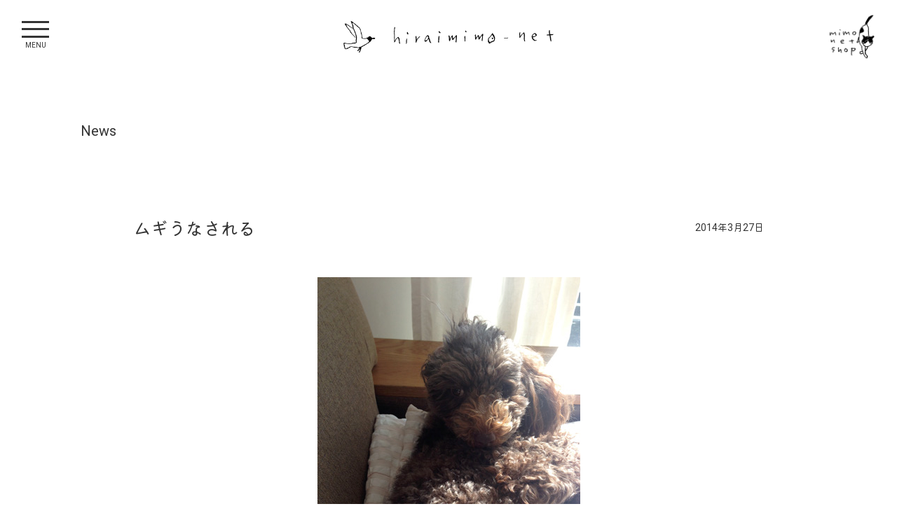

--- FILE ---
content_type: text/html; charset=UTF-8
request_url: https://www.hiraimimo.net/unasareru/
body_size: 4344
content:
<!DOCTYPE html>
<html lang="ja">
<head>
  <meta charset="UTF-8">
  <meta http-equiv="X-UA-Compatible" content="IE=edge">
  <meta name="viewport" content="width=device-width, initial-scale=1.0">
  <link rel="stylesheet" href="/css/style.css">
  <link rel="stylesheet" href="/css/style-sp.css">
  <link rel="stylesheet" href="/css/fakeLoader.min.css">
  <link rel="stylesheet" type="text/css" href="//cdn.jsdelivr.net/npm/slick-carousel@1.8.1/slick/slick.css"/>
  <link rel="stylesheet" type="text/css" href="https://cdnjs.cloudflare.com/ajax/libs/slick-carousel/1.9.0/slick-theme.css">
  <link href="https://fonts.googleapis.com/css2?family=Roboto:wght@300;400;500&display=swap" rel="stylesheet">
  <link href="https://fonts.googleapis.com/css2?family=Kiwi+Maru:wght@300;400;500&display=swap" rel="stylesheet">

	
	<!-- Global site tag (gtag.js) - Google Analytics -->
<script async src="https://www.googletagmanager.com/gtag/js?id=UA-219518278-1"></script>
<script>
  window.dataLayer = window.dataLayer || [];
  function gtag(){dataLayer.push(arguments);}
  gtag('js', new Date());

  gtag('config', 'UA-219518278-1');
</script>

	
	
  <meta name='robots' content='max-image-preview:large' />
<link rel='dns-prefetch' href='//s.w.org' />
<link rel="alternate" type="application/rss+xml" title="ひらいみも &raquo; ムギうなされる のコメントのフィード" href="https://www.hiraimimo.net/unasareru/feed/" />

<!-- SEO SIMPLE PACK 2.3.0 -->
<title>ムギうなされる | ひらいみも イラストレーター</title>
<meta name="description" content="&nbsp; ヒュヒュヒュン 寝ていたムギが、急に鳴いて足をパタバタ。 犬も怖い夢を見るのかな？">
<link rel="canonical" href="https://www.hiraimimo.net/unasareru/">
<meta property="og:locale" content="ja_JP">
<meta property="og:image" content="http://www.hiraimimo.net/wp/wp-content/uploads/2022/01/peaceful_2.jpg">
<meta property="og:title" content="ムギうなされる | ひらいみも イラストレーター">
<meta property="og:description" content="&nbsp; ヒュヒュヒュン 寝ていたムギが、急に鳴いて足をパタバタ。 犬も怖い夢を見るのかな？">
<meta property="og:url" content="https://www.hiraimimo.net/unasareru/">
<meta property="og:site_name" content="ひらいみも">
<meta property="og:type" content="article">
<meta property="article:publisher" content="https://www.facebook.com/hiraimimo.illustration/">
<meta name="twitter:card" content="summary_large_image">
<!-- / SEO SIMPLE PACK -->

<script type="text/javascript">
window._wpemojiSettings = {"baseUrl":"https:\/\/s.w.org\/images\/core\/emoji\/13.1.0\/72x72\/","ext":".png","svgUrl":"https:\/\/s.w.org\/images\/core\/emoji\/13.1.0\/svg\/","svgExt":".svg","source":{"concatemoji":"https:\/\/www.hiraimimo.net\/wp\/wp-includes\/js\/wp-emoji-release.min.js?ver=5.9.12"}};
/*! This file is auto-generated */
!function(e,a,t){var n,r,o,i=a.createElement("canvas"),p=i.getContext&&i.getContext("2d");function s(e,t){var a=String.fromCharCode;p.clearRect(0,0,i.width,i.height),p.fillText(a.apply(this,e),0,0);e=i.toDataURL();return p.clearRect(0,0,i.width,i.height),p.fillText(a.apply(this,t),0,0),e===i.toDataURL()}function c(e){var t=a.createElement("script");t.src=e,t.defer=t.type="text/javascript",a.getElementsByTagName("head")[0].appendChild(t)}for(o=Array("flag","emoji"),t.supports={everything:!0,everythingExceptFlag:!0},r=0;r<o.length;r++)t.supports[o[r]]=function(e){if(!p||!p.fillText)return!1;switch(p.textBaseline="top",p.font="600 32px Arial",e){case"flag":return s([127987,65039,8205,9895,65039],[127987,65039,8203,9895,65039])?!1:!s([55356,56826,55356,56819],[55356,56826,8203,55356,56819])&&!s([55356,57332,56128,56423,56128,56418,56128,56421,56128,56430,56128,56423,56128,56447],[55356,57332,8203,56128,56423,8203,56128,56418,8203,56128,56421,8203,56128,56430,8203,56128,56423,8203,56128,56447]);case"emoji":return!s([10084,65039,8205,55357,56613],[10084,65039,8203,55357,56613])}return!1}(o[r]),t.supports.everything=t.supports.everything&&t.supports[o[r]],"flag"!==o[r]&&(t.supports.everythingExceptFlag=t.supports.everythingExceptFlag&&t.supports[o[r]]);t.supports.everythingExceptFlag=t.supports.everythingExceptFlag&&!t.supports.flag,t.DOMReady=!1,t.readyCallback=function(){t.DOMReady=!0},t.supports.everything||(n=function(){t.readyCallback()},a.addEventListener?(a.addEventListener("DOMContentLoaded",n,!1),e.addEventListener("load",n,!1)):(e.attachEvent("onload",n),a.attachEvent("onreadystatechange",function(){"complete"===a.readyState&&t.readyCallback()})),(n=t.source||{}).concatemoji?c(n.concatemoji):n.wpemoji&&n.twemoji&&(c(n.twemoji),c(n.wpemoji)))}(window,document,window._wpemojiSettings);
</script>
<style type="text/css">
img.wp-smiley,
img.emoji {
	display: inline !important;
	border: none !important;
	box-shadow: none !important;
	height: 1em !important;
	width: 1em !important;
	margin: 0 0.07em !important;
	vertical-align: -0.1em !important;
	background: none !important;
	padding: 0 !important;
}
</style>
	<link rel='stylesheet' id='wp-block-library-css'  href='https://www.hiraimimo.net/wp/wp-includes/css/dist/block-library/style.min.css?ver=5.9.12' type='text/css' media='all' />
<style id='global-styles-inline-css' type='text/css'>
body{--wp--preset--color--black: #000000;--wp--preset--color--cyan-bluish-gray: #abb8c3;--wp--preset--color--white: #ffffff;--wp--preset--color--pale-pink: #f78da7;--wp--preset--color--vivid-red: #cf2e2e;--wp--preset--color--luminous-vivid-orange: #ff6900;--wp--preset--color--luminous-vivid-amber: #fcb900;--wp--preset--color--light-green-cyan: #7bdcb5;--wp--preset--color--vivid-green-cyan: #00d084;--wp--preset--color--pale-cyan-blue: #8ed1fc;--wp--preset--color--vivid-cyan-blue: #0693e3;--wp--preset--color--vivid-purple: #9b51e0;--wp--preset--gradient--vivid-cyan-blue-to-vivid-purple: linear-gradient(135deg,rgba(6,147,227,1) 0%,rgb(155,81,224) 100%);--wp--preset--gradient--light-green-cyan-to-vivid-green-cyan: linear-gradient(135deg,rgb(122,220,180) 0%,rgb(0,208,130) 100%);--wp--preset--gradient--luminous-vivid-amber-to-luminous-vivid-orange: linear-gradient(135deg,rgba(252,185,0,1) 0%,rgba(255,105,0,1) 100%);--wp--preset--gradient--luminous-vivid-orange-to-vivid-red: linear-gradient(135deg,rgba(255,105,0,1) 0%,rgb(207,46,46) 100%);--wp--preset--gradient--very-light-gray-to-cyan-bluish-gray: linear-gradient(135deg,rgb(238,238,238) 0%,rgb(169,184,195) 100%);--wp--preset--gradient--cool-to-warm-spectrum: linear-gradient(135deg,rgb(74,234,220) 0%,rgb(151,120,209) 20%,rgb(207,42,186) 40%,rgb(238,44,130) 60%,rgb(251,105,98) 80%,rgb(254,248,76) 100%);--wp--preset--gradient--blush-light-purple: linear-gradient(135deg,rgb(255,206,236) 0%,rgb(152,150,240) 100%);--wp--preset--gradient--blush-bordeaux: linear-gradient(135deg,rgb(254,205,165) 0%,rgb(254,45,45) 50%,rgb(107,0,62) 100%);--wp--preset--gradient--luminous-dusk: linear-gradient(135deg,rgb(255,203,112) 0%,rgb(199,81,192) 50%,rgb(65,88,208) 100%);--wp--preset--gradient--pale-ocean: linear-gradient(135deg,rgb(255,245,203) 0%,rgb(182,227,212) 50%,rgb(51,167,181) 100%);--wp--preset--gradient--electric-grass: linear-gradient(135deg,rgb(202,248,128) 0%,rgb(113,206,126) 100%);--wp--preset--gradient--midnight: linear-gradient(135deg,rgb(2,3,129) 0%,rgb(40,116,252) 100%);--wp--preset--duotone--dark-grayscale: url('#wp-duotone-dark-grayscale');--wp--preset--duotone--grayscale: url('#wp-duotone-grayscale');--wp--preset--duotone--purple-yellow: url('#wp-duotone-purple-yellow');--wp--preset--duotone--blue-red: url('#wp-duotone-blue-red');--wp--preset--duotone--midnight: url('#wp-duotone-midnight');--wp--preset--duotone--magenta-yellow: url('#wp-duotone-magenta-yellow');--wp--preset--duotone--purple-green: url('#wp-duotone-purple-green');--wp--preset--duotone--blue-orange: url('#wp-duotone-blue-orange');--wp--preset--font-size--small: 13px;--wp--preset--font-size--medium: 20px;--wp--preset--font-size--large: 36px;--wp--preset--font-size--x-large: 42px;}.has-black-color{color: var(--wp--preset--color--black) !important;}.has-cyan-bluish-gray-color{color: var(--wp--preset--color--cyan-bluish-gray) !important;}.has-white-color{color: var(--wp--preset--color--white) !important;}.has-pale-pink-color{color: var(--wp--preset--color--pale-pink) !important;}.has-vivid-red-color{color: var(--wp--preset--color--vivid-red) !important;}.has-luminous-vivid-orange-color{color: var(--wp--preset--color--luminous-vivid-orange) !important;}.has-luminous-vivid-amber-color{color: var(--wp--preset--color--luminous-vivid-amber) !important;}.has-light-green-cyan-color{color: var(--wp--preset--color--light-green-cyan) !important;}.has-vivid-green-cyan-color{color: var(--wp--preset--color--vivid-green-cyan) !important;}.has-pale-cyan-blue-color{color: var(--wp--preset--color--pale-cyan-blue) !important;}.has-vivid-cyan-blue-color{color: var(--wp--preset--color--vivid-cyan-blue) !important;}.has-vivid-purple-color{color: var(--wp--preset--color--vivid-purple) !important;}.has-black-background-color{background-color: var(--wp--preset--color--black) !important;}.has-cyan-bluish-gray-background-color{background-color: var(--wp--preset--color--cyan-bluish-gray) !important;}.has-white-background-color{background-color: var(--wp--preset--color--white) !important;}.has-pale-pink-background-color{background-color: var(--wp--preset--color--pale-pink) !important;}.has-vivid-red-background-color{background-color: var(--wp--preset--color--vivid-red) !important;}.has-luminous-vivid-orange-background-color{background-color: var(--wp--preset--color--luminous-vivid-orange) !important;}.has-luminous-vivid-amber-background-color{background-color: var(--wp--preset--color--luminous-vivid-amber) !important;}.has-light-green-cyan-background-color{background-color: var(--wp--preset--color--light-green-cyan) !important;}.has-vivid-green-cyan-background-color{background-color: var(--wp--preset--color--vivid-green-cyan) !important;}.has-pale-cyan-blue-background-color{background-color: var(--wp--preset--color--pale-cyan-blue) !important;}.has-vivid-cyan-blue-background-color{background-color: var(--wp--preset--color--vivid-cyan-blue) !important;}.has-vivid-purple-background-color{background-color: var(--wp--preset--color--vivid-purple) !important;}.has-black-border-color{border-color: var(--wp--preset--color--black) !important;}.has-cyan-bluish-gray-border-color{border-color: var(--wp--preset--color--cyan-bluish-gray) !important;}.has-white-border-color{border-color: var(--wp--preset--color--white) !important;}.has-pale-pink-border-color{border-color: var(--wp--preset--color--pale-pink) !important;}.has-vivid-red-border-color{border-color: var(--wp--preset--color--vivid-red) !important;}.has-luminous-vivid-orange-border-color{border-color: var(--wp--preset--color--luminous-vivid-orange) !important;}.has-luminous-vivid-amber-border-color{border-color: var(--wp--preset--color--luminous-vivid-amber) !important;}.has-light-green-cyan-border-color{border-color: var(--wp--preset--color--light-green-cyan) !important;}.has-vivid-green-cyan-border-color{border-color: var(--wp--preset--color--vivid-green-cyan) !important;}.has-pale-cyan-blue-border-color{border-color: var(--wp--preset--color--pale-cyan-blue) !important;}.has-vivid-cyan-blue-border-color{border-color: var(--wp--preset--color--vivid-cyan-blue) !important;}.has-vivid-purple-border-color{border-color: var(--wp--preset--color--vivid-purple) !important;}.has-vivid-cyan-blue-to-vivid-purple-gradient-background{background: var(--wp--preset--gradient--vivid-cyan-blue-to-vivid-purple) !important;}.has-light-green-cyan-to-vivid-green-cyan-gradient-background{background: var(--wp--preset--gradient--light-green-cyan-to-vivid-green-cyan) !important;}.has-luminous-vivid-amber-to-luminous-vivid-orange-gradient-background{background: var(--wp--preset--gradient--luminous-vivid-amber-to-luminous-vivid-orange) !important;}.has-luminous-vivid-orange-to-vivid-red-gradient-background{background: var(--wp--preset--gradient--luminous-vivid-orange-to-vivid-red) !important;}.has-very-light-gray-to-cyan-bluish-gray-gradient-background{background: var(--wp--preset--gradient--very-light-gray-to-cyan-bluish-gray) !important;}.has-cool-to-warm-spectrum-gradient-background{background: var(--wp--preset--gradient--cool-to-warm-spectrum) !important;}.has-blush-light-purple-gradient-background{background: var(--wp--preset--gradient--blush-light-purple) !important;}.has-blush-bordeaux-gradient-background{background: var(--wp--preset--gradient--blush-bordeaux) !important;}.has-luminous-dusk-gradient-background{background: var(--wp--preset--gradient--luminous-dusk) !important;}.has-pale-ocean-gradient-background{background: var(--wp--preset--gradient--pale-ocean) !important;}.has-electric-grass-gradient-background{background: var(--wp--preset--gradient--electric-grass) !important;}.has-midnight-gradient-background{background: var(--wp--preset--gradient--midnight) !important;}.has-small-font-size{font-size: var(--wp--preset--font-size--small) !important;}.has-medium-font-size{font-size: var(--wp--preset--font-size--medium) !important;}.has-large-font-size{font-size: var(--wp--preset--font-size--large) !important;}.has-x-large-font-size{font-size: var(--wp--preset--font-size--x-large) !important;}
</style>
<link rel='stylesheet' id='catch-infinite-scroll-css'  href='https://www.hiraimimo.net/wp/wp-content/plugins/catch-infinite-scroll/public/css/catch-infinite-scroll-public.css?ver=1.9' type='text/css' media='all' />
<link rel="https://api.w.org/" href="https://www.hiraimimo.net/wp-json/" /><link rel="alternate" type="application/json" href="https://www.hiraimimo.net/wp-json/wp/v2/posts/881" /><link rel="EditURI" type="application/rsd+xml" title="RSD" href="https://www.hiraimimo.net/wp/xmlrpc.php?rsd" />
<link rel="wlwmanifest" type="application/wlwmanifest+xml" href="https://www.hiraimimo.net/wp/wp-includes/wlwmanifest.xml" /> 
<meta name="generator" content="WordPress 5.9.12" />
<link rel='shortlink' href='https://www.hiraimimo.net/?p=881' />
<link rel="alternate" type="application/json+oembed" href="https://www.hiraimimo.net/wp-json/oembed/1.0/embed?url=https%3A%2F%2Fwww.hiraimimo.net%2Funasareru%2F" />
<link rel="alternate" type="text/xml+oembed" href="https://www.hiraimimo.net/wp-json/oembed/1.0/embed?url=https%3A%2F%2Fwww.hiraimimo.net%2Funasareru%2F&#038;format=xml" />
<link rel="icon" href="https://www.hiraimimo.net/wp/wp-content/uploads/2022/02/cropped-favv-32x32.png" sizes="32x32" />
<link rel="icon" href="https://www.hiraimimo.net/wp/wp-content/uploads/2022/02/cropped-favv-192x192.png" sizes="192x192" />
<link rel="apple-touch-icon" href="https://www.hiraimimo.net/wp/wp-content/uploads/2022/02/cropped-favv-180x180.png" />
<meta name="msapplication-TileImage" content="https://www.hiraimimo.net/wp/wp-content/uploads/2022/02/cropped-favv-270x270.png" />
</head>
<body class="page single">
  <a href="/" class="logo"><img src="/img/top/logo.png" alt="ロゴ"></a>
  <a href="https://mimonetshop.stores.jp/" class="onlineshop" target="_blank"><img src="/img/top/onlineshop.png" alt="ショップロゴ"></a>
  <div class="humberger"><span></span><span></span><span></span></div>
  <div class="navi-inner">
    <!-- <div class="ills"><p>Mimo Hirai</p></div> -->
    <ul class="lists">
      <li><a href="https://www.hiraimimo.net/profile">Profile</a></li>
      <li><a href="https://www.hiraimimo.net/news">News</a></li>
      <li><a href="https://www.hiraimimo.net/artwork">Art work</a></li>
      <li><a href="https://www.hiraimimo.net/contact">Contact</a></li>
      <li><a href="https://www.facebook.com/hiraimimo.illustration/" target="_blank">Facebook</a></li>
      <li><a href="https://www.instagram.com/mimohirai/" target="_blank">Instagram</a></li>
      <li><a href="https://mimonetshop.stores.jp/" target="_blank">Shop</a></li>    </ul>
  </div>  <div class="con">
    <h1 class="mb100 mb60_sp">News</h1>
        <div class="post">
      <div class="detail">
        <h1 class="ttl marugo">ムギうなされる</h1>
        <p class="date">2014年3月27日</p>
      </div>
      <div class="post_con">
        <img class="aligncenter size-full wp-image-882" alt="ひらいみも　ブログ　ムギ" src="http://www.hiraimimo.net/wp/wp-content/uploads/2014/03/blog171.jpg" width="375" height="500" />
&nbsp;
ヒュヒュヒュン
寝ていたムギが、急に鳴いて足をパタバタ。
犬も怖い夢を見るのかな？      </div>
    </div>
        <div class="pager">
          <a href="https://www.hiraimimo.net/sukinamono/" class="prev">＜　Prev</a>
            <a href="https://www.hiraimimo.net/news" class="all">All</a>
            <a href="https://www.hiraimimo.net/kisuisen/" class="next">Next　＞</a>
          </div>
  </div>
  <footer>
    <small class="copyright">Copyright(c) 2026Mimo Hirai, all rights reserved.</small>  </footer>

<script src="https://code.jquery.com/jquery-3.3.1.js"></script>
  <script type="text/javascript" src="//cdn.jsdelivr.net/npm/slick-carousel@1.8.1/slick/slick.min.js"></script>
  <script src="/js/fakeLoader.min.js"></script>
  <script src="/js/script.js"></script>

  </body>
</html>

--- FILE ---
content_type: application/javascript
request_url: https://www.hiraimimo.net/js/script.js
body_size: 731
content:
$(function () {
  $('.humberger').on('click', function () {
    $('.humberger').toggleClass('is-open');
    $('.navi-inner').toggleClass('is-open');
  });

  $('.slider').slick({
    fade: true,//切り替えをフェードで行う。初期値はfalse。
    autoplay: true,//自動的に動き出すか。初期値はfalse。
    autoplaySpeed: 5000,//次のスライドに切り替わる待ち時間
    speed: 2000,//スライドの動きのスピード。初期値は300。
    infinite: true,//スライドをループさせるかどうか。初期値はtrue。
    slidesToShow: 1,//スライドを画面に3枚見せる
    slidesToScroll: 1,//1回のスクロールで3枚の写真を移動して見せる
    arrows: true,//左右の矢印あり
    prevArrow: '<div class="slick-prev"></div>',//矢印部分PreviewのHTMLを変更
    nextArrow: '<div class="slick-next"></div>',//矢印部分NextのHTMLを変更
    dots: true,//下部ドットナビゲーションの表示
    pauseOnFocus: false,//フォーカスで一時停止を無効
    pauseOnHover: false,//マウスホバーで一時停止を無効
    pauseOnDotsHover: false,//ドットナビゲーションをマウスホバーで一時停止を無効
    dots: true,
  });

  //スマホ用：スライダーをタッチしても止めずにスライドをさせたい場合
  $('.slider').on('touchmove', function (event, slick, currentSlide, nextSlide) {
    $('.slider').slick('slickPlay');
  });

    $.fakeLoader({
      timeToHide: 2000,
      zIndex: 9999,
      spinner: "spinner7",
      bgColor: "#fff",
    });

});